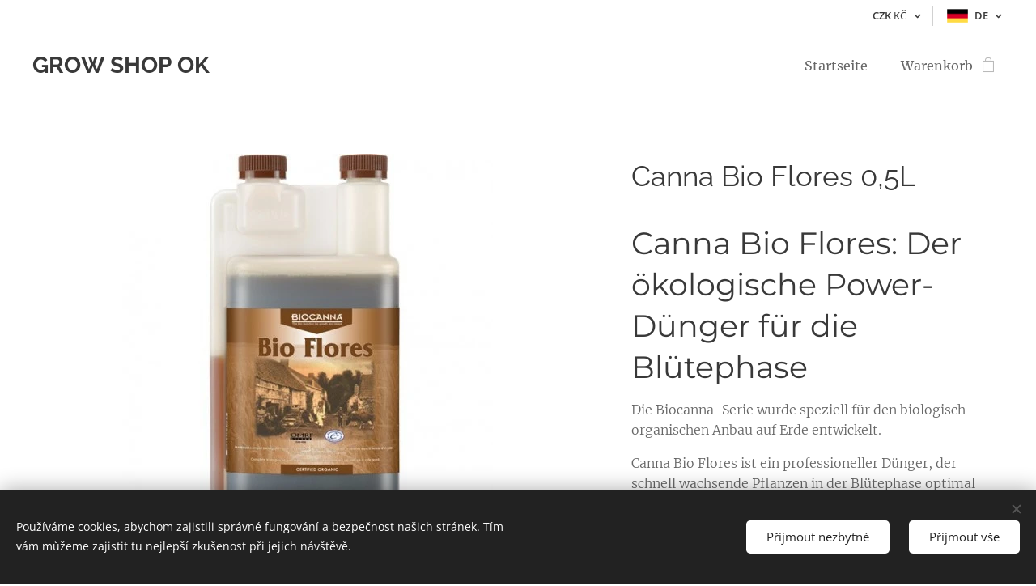

--- FILE ---
content_type: application/javascript; charset=UTF-8
request_url: https://duyn491kcolsw.cloudfront.net/client.fe/js.compiled/lang.de.2057.js?ph=68a4ca32ab
body_size: 465
content:
window.translations=["Kostenlos","Mini","Standard","Profi","Limited","Business","Nicht anzeigen","Auf Lager","Nicht auf Lager","Verfügbar in 3 Tagen","Verfügbar in 7 Tagen","Verfügbar in 14 Tagen","Verfügbar in einem Monat","Verfügbar in mehr als einem Monat","Fotogalerie","Fotogalerie enthält keine Bilder.","Blog","Produkte","Es gibt noch keine Blogeinträge. Klicken Sie auf \"Blogeintrag einfügen\".","Es sind noch keine Produkte eingefügt. Klicken Sie hierzu auf „Produkt einfügen “.","Es gibt noch keine Blogeinträge. Fügen Sie die Seite „Blog“ ein.","Diese Kategorie ist leer. Weisen Sie Produkte zu oder wählen Sie eine andere Kategorie."];